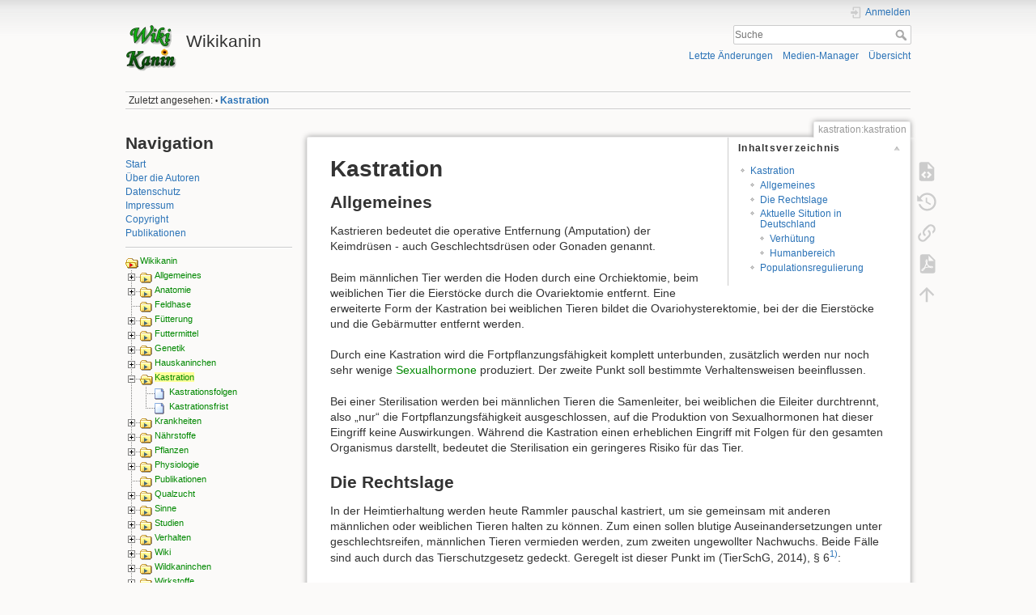

--- FILE ---
content_type: text/html; charset=utf-8
request_url: https://www.wikikanin.de/doku.php?id=kastration:kastration
body_size: 17753
content:
<!DOCTYPE html>
<html lang="de" dir="ltr" class="no-js">
<head>
    <meta charset="utf-8" />
    <title>Kastration [Wikikanin]</title>
    <meta name="generator" content="DokuWiki"/>
<meta name="theme-color" content="#008800"/>
<meta name="robots" content="index,follow"/>
<meta name="keywords" content="kastration,kastration"/>
<link rel="search" type="application/opensearchdescription+xml" href="/lib/exe/opensearch.php" title="Wikikanin"/>
<link rel="start" href="/"/>
<link rel="contents" href="/doku.php?id=kastration:kastration&amp;do=index" title="Übersicht"/>
<link rel="manifest" href="/lib/exe/manifest.php" crossorigin="use-credentials"/>
<link rel="alternate" type="application/rss+xml" title="Letzte Änderungen" href="/feed.php"/>
<link rel="alternate" type="application/rss+xml" title="Aktueller Namensraum" href="/feed.php?mode=list&amp;ns=kastration"/>
<link rel="alternate" type="text/html" title="HTML Klartext" href="/doku.php?do=export_xhtml&amp;id=kastration:kastration"/>
<link rel="alternate" type="text/plain" title="Wiki Markup" href="/doku.php?do=export_raw&amp;id=kastration:kastration"/>
<link rel="canonical" href="https://www.wikikanin.de/doku.php?id=kastration:kastration"/>
<link rel="stylesheet" href="/lib/exe/css.php?t=dokuwiki&amp;tseed=8928cd13e89cd3328b496a03a8dfe044"/>
<script >var NS='kastration';var JSINFO = {"isadmin":0,"isauth":0,"move_renameokay":false,"id":"kastration:kastration","namespace":"kastration","ACT":"show","useHeadingNavigation":1,"useHeadingContent":1};(function(H){H.className=H.className.replace(/\bno-js\b/,'js')})(document.documentElement);</script>
<script src="/lib/exe/jquery.php?tseed=8faf3dc90234d51a499f4f428a0eae43"></script>
<script src="/lib/exe/js.php?t=dokuwiki&amp;tseed=8928cd13e89cd3328b496a03a8dfe044"></script>
    <meta name="viewport" content="width=device-width,initial-scale=1" />
    <link rel="shortcut icon" href="/lib/exe/fetch.php?media=wiki:favicon.ico" />
<link rel="apple-touch-icon" href="/lib/tpl/dokuwiki/images/apple-touch-icon.png" />
    </head>

<body>
    <div id="dokuwiki__site"><div id="dokuwiki__top" class="site dokuwiki mode_show tpl_dokuwiki    showSidebar hasSidebar">

        
<!-- ********** HEADER ********** -->
<header id="dokuwiki__header"><div class="pad group">

    
    <div class="headings group">
        <ul class="a11y skip">
            <li><a href="#dokuwiki__content">zum Inhalt springen</a></li>
        </ul>

        <h1 class="logo"><a href="/doku.php?id=start"  accesskey="h" title="Startseite [h]"><img src="/lib/exe/fetch.php?media=wiki:logo.png" width="128" height="128" alt="" /><span>Wikikanin</span></a></h1>
            </div>

    <div class="tools group">
        <!-- USER TOOLS -->
                    <div id="dokuwiki__usertools">
                <h3 class="a11y">Benutzer-Werkzeuge</h3>
                <ul>
                    <li class="action login"><a href="/doku.php?id=kastration:kastration&amp;do=login&amp;sectok=" title="Anmelden" rel="nofollow"><span>Anmelden</span><svg xmlns="http://www.w3.org/2000/svg" width="24" height="24" viewBox="0 0 24 24"><path d="M10 17.25V14H3v-4h7V6.75L15.25 12 10 17.25M8 2h9a2 2 0 0 1 2 2v16a2 2 0 0 1-2 2H8a2 2 0 0 1-2-2v-4h2v4h9V4H8v4H6V4a2 2 0 0 1 2-2z"/></svg></a></li>                </ul>
            </div>
        
        <!-- SITE TOOLS -->
        <div id="dokuwiki__sitetools">
            <h3 class="a11y">Webseiten-Werkzeuge</h3>
            <form action="/doku.php?id=start" method="get" role="search" class="search doku_form" id="dw__search" accept-charset="utf-8"><input type="hidden" name="do" value="search" /><input type="hidden" name="id" value="kastration:kastration" /><div class="no"><input name="q" type="text" class="edit" title="[F]" accesskey="f" placeholder="Suche" autocomplete="on" id="qsearch__in" value="" /><button value="1" type="submit" title="Suche">Suche</button><div id="qsearch__out" class="ajax_qsearch JSpopup"></div></div></form>            <div class="mobileTools">
                <form action="/doku.php" method="get" accept-charset="utf-8"><div class="no"><input type="hidden" name="id" value="kastration:kastration" /><select name="do" class="edit quickselect" title="Werkzeuge"><option value="">Werkzeuge</option><optgroup label="Seiten-Werkzeuge"><option value="edit">Quelltext anzeigen</option><option value="revisions">Ältere Versionen</option><option value="backlink">Links hierher</option><option value="export_pdf">PDF exportieren</option></optgroup><optgroup label="Webseiten-Werkzeuge"><option value="recent">Letzte Änderungen</option><option value="media">Medien-Manager</option><option value="index">Übersicht</option></optgroup><optgroup label="Benutzer-Werkzeuge"><option value="login">Anmelden</option></optgroup></select><button type="submit">&gt;</button></div></form>            </div>
            <ul>
                <li class="action recent"><a href="/doku.php?id=kastration:kastration&amp;do=recent" title="Letzte Änderungen [r]" rel="nofollow" accesskey="r">Letzte Änderungen</a></li><li class="action media"><a href="/doku.php?id=kastration:kastration&amp;do=media&amp;ns=kastration" title="Medien-Manager" rel="nofollow">Medien-Manager</a></li><li class="action index"><a href="/doku.php?id=kastration:kastration&amp;do=index" title="Übersicht [x]" rel="nofollow" accesskey="x">Übersicht</a></li>            </ul>
        </div>

    </div>

    <!-- BREADCRUMBS -->
            <div class="breadcrumbs">
                                        <div class="trace"><span class="bchead">Zuletzt angesehen:</span> <span class="bcsep">•</span> <span class="curid"><bdi><a href="/doku.php?id=kastration:kastration"  class="breadcrumbs" title="kastration:kastration">Kastration</a></bdi></span></div>
                    </div>
    
    <hr class="a11y" />
</div></header><!-- /header -->

        <div class="wrapper group">

                            <!-- ********** ASIDE ********** -->
                <nav id="dokuwiki__aside" aria-label="Seitenleiste"><div class="pad aside include group">
                    <h3 class="toggle">Seitenleiste</h3>
                    <div class="content"><div class="group">
                                                                        
<h1 class="sectionedit1" id="navigation">Navigation</h1>
<div class="level1">

<p>
<a href="/doku.php?id=start" class="wikilink1" title="start" data-wiki-id="start">Start</a><br/>

<a href="/doku.php?id=wiki:autor" class="wikilink1" title="wiki:autor" data-wiki-id="wiki:autor">Über die Autoren</a><br/>

<a href="/doku.php?id=wiki:datenschutz" class="wikilink1" title="wiki:datenschutz" data-wiki-id="wiki:datenschutz">Datenschutz</a><br/>

<a href="/doku.php?id=wiki:impressum" class="wikilink1" title="wiki:impressum" data-wiki-id="wiki:impressum">Impressum</a><br/>

<a href="/doku.php?id=wiki:copyright" class="wikilink1" title="wiki:copyright" data-wiki-id="wiki:copyright">Copyright</a><br/>

<a href="/doku.php?id=wiki:publikationen" class="wikilink1" title="wiki:publikationen" data-wiki-id="wiki:publikationen">Publikationen</a><br/>

</p>
<hr />

<div><div id="nojs_indexmenu_1347299389683f5d35aad57" data-jsajax="" class="indexmenu_nojs">

<ul class="idx">
<li class="closed"><div class="li"><a href="/doku.php?id=allgemeines:allgemeines" class="indexmenu_idx_head">Allgemeines</a></div></li>
<li class="closed"><div class="li"><a href="/doku.php?id=anatomie:anatomie" class="indexmenu_idx_head">Anatomie</a></div></li>
<li class="closed"><div class="li"><a href="/doku.php?id=feldhase:feldhase" class="indexmenu_idx_head">Feldhase</a></div></li>
<li class="closed"><div class="li"><a href="/doku.php?id=fuetterung:fuetterung" class="indexmenu_idx_head">Fütterung</a></div></li>
<li class="closed"><div class="li"><a href="/doku.php?id=futtermittel:futtermittel" class="indexmenu_idx_head">Futtermittel</a></div></li>
<li class="closed"><div class="li"><a href="/doku.php?id=genetik" class="indexmenu_idx_head">Genetik</a></div></li>
<li class="closed"><div class="li"><a href="/doku.php?id=hauskaninchen" class="indexmenu_idx_head">Hauskaninchen</a></div></li>
<li class="closed"><div class="li"><a href="/doku.php?id=kastration:kastration" class="indexmenu_idx_head">Kastration</a></div></li>
<li class="closed"><div class="li"><a href="/doku.php?id=krankheiten:krankheiten" class="indexmenu_idx_head">Krankheiten</a></div></li>
<li class="closed"><div class="li"><a href="/doku.php?id=naehrstoffe:naehrstoffe" class="indexmenu_idx_head">Nährstoffe</a></div></li>
<li class="closed"><div class="li"><a href="/doku.php?id=pflanzen:pflanzen" class="indexmenu_idx_head">Pflanzen</a></div></li>
<li class="closed"><div class="li"><a href="/doku.php?id=physiologie:physiologie" class="indexmenu_idx_head">Physiologie</a></div></li>
<li class="closed"><div class="li"><a href="/doku.php?id=publikationen:publikationen" class="indexmenu_idx_head">Publikationen</a></div></li>
<li class="closed"><div class="li"><a href="/doku.php?id=qualzucht:qualzucht" class="indexmenu_idx_head">Qualzucht</a></div></li>
<li class="closed"><div class="li"><a href="/doku.php?id=sinne:sinne" class="indexmenu_idx_head">Sinne</a></div></li>
<li class="closed"><div class="li"><a href="/doku.php?id=studien:studien" class="indexmenu_idx_head">Studien</a></div></li>
<li class="closed"><div class="li"><a href="/doku.php?id=verhalten:verhalten" class="indexmenu_idx_head">Verhalten</a></div></li>
<li class="closed"><div class="li"><a href="/doku.php?id=wiki:wiki" class="indexmenu_idx_head">Wiki</a></div></li>
<li class="closed"><div class="li"><a href="/doku.php?id=wildkaninchen:wildkaninchen" class="indexmenu_idx_head">Wildkaninchen</a></div></li>
<li class="closed"><div class="li"><a href="/doku.php?id=wirkstoffe:wirkstoffe" class="indexmenu_idx_head">Wirkstoffe</a></div></li>
<li class="level1" ><div class="li"><a href="/doku.php?id=brachyzephalie" class="wikilink1" title="brachyzephalie" data-wiki-id="brachyzephalie">Brachyzephalie</a></div></li>
<li class="level1" ><div class="li"><a href="/doku.php?id=domestikation" class="wikilink1" title="domestikation" data-wiki-id="domestikation">Domestikation</a></div></li>
<li class="level1" ><div class="li"><a href="/doku.php?id=epiphora" class="wikilink1" title="epiphora" data-wiki-id="epiphora">Epiphora</a></div></li>
<li class="level1" ><div class="li"><a href="/doku.php?id=evidenz" class="wikilink1" title="evidenz" data-wiki-id="evidenz">Evidenz</a></div></li>
<li class="level1" ><div class="li"><a href="/doku.php?id=evidenzbasierte_medizin" class="wikilink1" title="evidenzbasierte_medizin" data-wiki-id="evidenzbasierte_medizin">Evidenzbasierte Medizin</a></div></li>
<li class="level1" ><div class="li"><a href="/doku.php?id=evidenzbasierte_veterinaermedizin" class="wikilink1" title="evidenzbasierte_veterinaermedizin" data-wiki-id="evidenzbasierte_veterinaermedizin">Evidenzbasierte Veterinärmedizin</a></div></li>
<li class="level1" ><div class="li"><a href="/doku.php?id=hormone" class="wikilink1" title="hormone" data-wiki-id="hormone">Hormone</a></div></li>
<li class="level1" ><div class="li"><a href="/doku.php?id=hypothese" class="wikilink1" title="hypothese" data-wiki-id="hypothese">Hypothese</a></div></li>
<li class="level1" ><div class="li"><a href="/doku.php?id=immunsystem" class="wikilink1" title="immunsystem" data-wiki-id="immunsystem">Immunsystem</a></div></li>
<li class="level1" ><div class="li"><a href="/doku.php?id=inzidenz" class="wikilink1" title="inzidenz" data-wiki-id="inzidenz">Inzidenz</a></div></li>
<li class="level1" ><div class="li"><a href="/doku.php?id=kannibalismus" class="wikilink1" title="kannibalismus" data-wiki-id="kannibalismus">Kannibalismus</a></div></li>
<li class="level1" ><div class="li"><a href="/doku.php?id=krankheitssymptome" class="wikilink1" title="krankheitssymptome" data-wiki-id="krankheitssymptome">Krankheitssymptome</a></div></li>
<li class="level1" ><div class="li"><a href="/doku.php?id=mineralstoffe" class="wikilink1" title="mineralstoffe" data-wiki-id="mineralstoffe">Mineralstoffe</a></div></li>
<li class="level1" ><div class="li"><a href="/doku.php?id=playground" class="wikilink1" title="playground" data-wiki-id="playground">Playground</a></div></li>
<li class="level1" ><div class="li"><a href="/doku.php?id=praevalenz" class="wikilink1" title="praevalenz" data-wiki-id="praevalenz">Prävalenz</a></div></li>
<li class="level1" ><div class="li"><a href="/doku.php?id=serotonin" class="wikilink1" title="serotonin" data-wiki-id="serotonin">Serotonin</a></div></li>
<li class="level1" ><div class="li"><a href="/doku.php?id=temperatur" class="wikilink1" title="temperatur" data-wiki-id="temperatur">Temperatur</a></div></li>
<li class="level1" ><div class="li"><a href="/doku.php?id=zahlen" class="wikilink1" title="zahlen" data-wiki-id="zahlen">Zahlen &amp; Fakten</a></div></li>
</ul>
</div></div>
<script type='text/javascript' charset='utf-8'>
<!--//--><![CDATA[//><!--
var indexmenu_1347299389683f5d35aad57 = new dTree('indexmenu_1347299389683f5d35aad57','default');
indexmenu_1347299389683f5d35aad57.config.urlbase='/doku.php?id=';
indexmenu_1347299389683f5d35aad57.config.sepchar=':';
indexmenu_1347299389683f5d35aad57.config.useCookies=false;
indexmenu_1347299389683f5d35aad57.add('',0,-1,"Wikikanin",'start');
indexmenu_1347299389683f5d35aad57.add('allgemeines',1,0,"Allgemeines",'allgemeines:allgemeines',1,0);
indexmenu_1347299389683f5d35aad57.add('allgemeines:ad_libitum',2,1,"ad libitum",0,0,0);
indexmenu_1347299389683f5d35aad57.add('allgemeines:angst',3,1,"Angst",0,0,0);
indexmenu_1347299389683f5d35aad57.add('allgemeines:bakterien',4,1,"Bakterien",0,0,0);
indexmenu_1347299389683f5d35aad57.add('allgemeines:essentiell',5,1,"Essentiell",0,0,0);
indexmenu_1347299389683f5d35aad57.add('allgemeines:gift',6,1,"Gift",0,0,0);
indexmenu_1347299389683f5d35aad57.add('allgemeines:haerte',7,1,"H\u00e4rte",0,0,0);
indexmenu_1347299389683f5d35aad57.add('allgemeines:konsistenz',8,1,"Konsistenz",0,0,0);
indexmenu_1347299389683f5d35aad57.add('allgemeines:metabolismus',9,1,"Metabolismus",0,0,0);
indexmenu_1347299389683f5d35aad57.add('allgemeines:parasiten',10,1,"Parasiten",0,0,0);
indexmenu_1347299389683f5d35aad57.add('allgemeines:ph-wert',11,1,"pH-Wert",0,0,0);
indexmenu_1347299389683f5d35aad57.add('allgemeines:silikate',12,1,"Silikate",0,0,0);
indexmenu_1347299389683f5d35aad57.add('allgemeines:stress',13,1,"Stress",0,0,0);
indexmenu_1347299389683f5d35aad57.add('allgemeines:toxizitaet',14,1,"Toxizit\u00e4t",0,0,0);
indexmenu_1347299389683f5d35aad57.add('allgemeines:uv-strahlen',15,1,"UV-Strahlen",0,0,0);
indexmenu_1347299389683f5d35aad57.add('allgemeines:viren',16,1,"Viren",0,0,0);
indexmenu_1347299389683f5d35aad57.add('allgemeines:wiese',17,1,"Wiese",0,0,0);
indexmenu_1347299389683f5d35aad57.add('anatomie',18,0,"Anatomie",'anatomie:anatomie',1,0);
indexmenu_1347299389683f5d35aad57.add('anatomie:darm',19,18,"Darm",0,0,0);
indexmenu_1347299389683f5d35aad57.add('anatomie:fehlbildungen',20,18,"Fehlbildungen",0,0,0);
indexmenu_1347299389683f5d35aad57.add('anatomie:fell',21,18,"Fell",0,0,0);
indexmenu_1347299389683f5d35aad57.add('anatomie:gebiss',22,18,"Gebiss",0,0,0);
indexmenu_1347299389683f5d35aad57.add('anatomie:gewicht',23,18,"Gewicht",0,0,0);
indexmenu_1347299389683f5d35aad57.add('anatomie:groesse',24,18,"Gr\u00f6\u00dfe",0,0,0);
indexmenu_1347299389683f5d35aad57.add('anatomie:magen',25,18,"Magen",0,0,0);
indexmenu_1347299389683f5d35aad57.add('anatomie:ohren',26,18,"Ohren",0,0,0);
indexmenu_1347299389683f5d35aad57.add('anatomie:schaedel',27,18,"Sch\u00e4del",0,0,0);
indexmenu_1347299389683f5d35aad57.add('anatomie:skelett',28,18,"Skelett",0,0,0);
indexmenu_1347299389683f5d35aad57.add('anatomie:zaehne',29,18,"Z\u00e4hne",0,0,0);
indexmenu_1347299389683f5d35aad57.add('feldhase',30,0,"Feldhase",'feldhase:feldhase',1,0);
indexmenu_1347299389683f5d35aad57.add('fuetterung',31,0,"F\u00fctterung",'fuetterung:fuetterung',1,0);
indexmenu_1347299389683f5d35aad57.add('fuetterung:geschichte',32,31,"Historie",0,0,0);
indexmenu_1347299389683f5d35aad57.add('fuetterung:mengen',33,31,"Mengen",0,0,0);
indexmenu_1347299389683f5d35aad57.add('futtermittel',34,0,"Futtermittel",'futtermittel:futtermittel',1,0);
indexmenu_1347299389683f5d35aad57.add('futtermittel:futtermittelanalyse',35,34,"Futtermittelanalyse",0,0,0);
indexmenu_1347299389683f5d35aad57.add('futtermittel:gemuese',36,34,"Gem\u00fcse",0,0,0);
indexmenu_1347299389683f5d35aad57.add('futtermittel:heu',37,34,"Heu",0,0,0);
indexmenu_1347299389683f5d35aad57.add('futtermittel:obst',38,34,"Obst",0,0,0);
indexmenu_1347299389683f5d35aad57.add('futtermittel:struktur',39,34,"Struktur",0,0,0);
indexmenu_1347299389683f5d35aad57.add('futtermittel:trockenfutter',40,34,"Trockenfutter",0,0,0);
indexmenu_1347299389683f5d35aad57.add('futtermittel:wiese',41,34,"Wiese",0,0,0);
indexmenu_1347299389683f5d35aad57.add('genetik',42,0,"Genetik",'genetik',1,0);
indexmenu_1347299389683f5d35aad57.add('genetik:defektgene',43,42,"Defektgene",0,0,0);
indexmenu_1347299389683f5d35aad57.add('genetik:epigenetik',44,42,"Epigenetik",0,0,0);
indexmenu_1347299389683f5d35aad57.add('genetik:gelbes_fett_bco2',45,42,"Gelbes Fett",0,0,0);
indexmenu_1347299389683f5d35aad57.add('genetik:glossar',46,42,"Genetik - Glossar",0,0,0);
indexmenu_1347299389683f5d35aad57.add('genetik:haarfarbe_asip',47,42,"Haarfarbe - ASIP (Agouti)",0,0,0);
indexmenu_1347299389683f5d35aad57.add('genetik:haarfarbe_gelbverstaerker',48,42,"Haarfarbe - Gelbverst\u00e4rker",0,0,0);
indexmenu_1347299389683f5d35aad57.add('genetik:haarfarbe_kit',49,42,"Haarfarbe - KIT (English\/ Dominant White Spotting)",0,0,0);
indexmenu_1347299389683f5d35aad57.add('genetik:haarfarbe_mc1r',50,42,"Haarfarbe - MC1R (Extension)",0,0,0);
indexmenu_1347299389683f5d35aad57.add('genetik:haarfarbe_mlph',51,42,"Haarfarbe - MLPH (Dilute)",0,0,0);
indexmenu_1347299389683f5d35aad57.add('genetik:haarfarbe_nomenklatur',52,42,"Haarfarbe - Nomenklatur",0,0,0);
indexmenu_1347299389683f5d35aad57.add('genetik:haarfarbe_plattenscheckung',53,42,"Haarfarbe - Platten-\/ Holl\u00e4nderscheckung (Dutch)",0,0,0);
indexmenu_1347299389683f5d35aad57.add('genetik:haarfarbe_silberung',54,42,"Haarfarbe - Silberung",0,0,0);
indexmenu_1347299389683f5d35aad57.add('genetik:haarfarbe_tyr',55,42,"Haarfarbe - TYR (Color\/ Albino)",0,0,0);
indexmenu_1347299389683f5d35aad57.add('genetik:haarfarbe_tyrp1',56,42,"Haarfarbe - TYRP1 (Brown)",0,0,0);
indexmenu_1347299389683f5d35aad57.add('genetik:haarfarbe_vienna_white',57,42,"Haarfarbe - Vienna White",0,0,0);
indexmenu_1347299389683f5d35aad57.add('genetik:haarfarbe_weites_band',58,42,"Haarfarbe - Weites Band",0,0,0);
indexmenu_1347299389683f5d35aad57.add('genetik:haarlosigkeit',59,42,"Haarlosigkeit",0,0,0);
indexmenu_1347299389683f5d35aad57.add('genetik:haarstruktur_satin',60,42,"Haarstruktur - Satin",0,0,0);
indexmenu_1347299389683f5d35aad57.add('genetik:haengende_ohren',61,42,"H\u00e4ngende Ohren (Widderkaninchen)",0,0,0);
indexmenu_1347299389683f5d35aad57.add('genetik:koerpergroesse_allgemein',62,42,"K\u00f6rpergr\u00f6\u00dfe (allgemein)",0,0,0);
indexmenu_1347299389683f5d35aad57.add('genetik:kurzhaar_liph',63,42,"Kurzhaar - LIPH (&quot;Franz\u00f6sisch Rex&quot;)",0,0,0);
indexmenu_1347299389683f5d35aad57.add('genetik:langhaar_fgf5',64,42,"Langhaar - FGF5",0,0,0);
indexmenu_1347299389683f5d35aad57.add('genetik:populationsgenetik',65,42,"Populationsgenetik",0,0,0);
indexmenu_1347299389683f5d35aad57.add('genetik:populationsmanagement',66,42,"Populationsmanagement",0,0,0);
indexmenu_1347299389683f5d35aad57.add('genetik:signaturen_domestikation',67,42,"Signaturen der Domestikation",0,0,0);
indexmenu_1347299389683f5d35aad57.add('genetik:zitzenzahl',68,42,"Zitzenzahl",0,0,0);
indexmenu_1347299389683f5d35aad57.add('genetik:zwergwuchs_hmga2',69,42,"Zwergwuchs - HMGA2",0,0,0);
indexmenu_1347299389683f5d35aad57.add('hauskaninchen',70,0,"Hauskaninchen",'hauskaninchen',1,0);
indexmenu_1347299389683f5d35aad57.add('hauskaninchen:kaninchenrassen',71,70,"Kaninchenrassen",0,0,0);
indexmenu_1347299389683f5d35aad57.add('kastration',72,0,"Kastration",'kastration:kastration',1,0);
indexmenu_1347299389683f5d35aad57.add('kastration:kastrationsfolgen',73,72,"Kastrationsfolgen",0,0,0);
indexmenu_1347299389683f5d35aad57.add('kastration:kastrationsfrist',74,72,"Kastrationsfrist",0,0,0);
indexmenu_1347299389683f5d35aad57.add('krankheiten',75,0,"Krankheiten",'krankheiten:krankheiten',1,0);
indexmenu_1347299389683f5d35aad57.add('krankheiten:abszesse',76,75,"Abszesse",0,0,0);
indexmenu_1347299389683f5d35aad57.add('krankheiten:encephalitozoonose',77,75,"Encephalitozoonose",0,0,0);
indexmenu_1347299389683f5d35aad57.add('krankheiten:enteropathie',78,75,"Enteropathie",0,0,0);
indexmenu_1347299389683f5d35aad57.add('krankheiten:harnsteine',79,75,"Harnsteine",0,0,0);
indexmenu_1347299389683f5d35aad57.add('krankheiten:kokzidiose',80,75,"Kokzidiose",0,0,0);
indexmenu_1347299389683f5d35aad57.add('krankheiten:megacolon-syndrom',81,75,"Megakolon-Syndrom",0,0,0);
indexmenu_1347299389683f5d35aad57.add('krankheiten:ohrerkrankungen',82,75,"Ohrerkrankungen",0,0,0);
indexmenu_1347299389683f5d35aad57.add('krankheiten:pododermatitis',83,75,"Pododermatitis",0,0,0);
indexmenu_1347299389683f5d35aad57.add('krankheiten:schnupfen',84,75,"Schnupfen",0,0,0);
indexmenu_1347299389683f5d35aad57.add('krankheiten:zahnfehler',85,75,"Zahnfehler",0,0,0);
indexmenu_1347299389683f5d35aad57.add('naehrstoffe',86,0,"N\u00e4hrstoffe",'naehrstoffe:naehrstoffe',1,0);
indexmenu_1347299389683f5d35aad57.add('naehrstoffe:kohlenhydrate',87,86,"Kohlenhydrate",'naehrstoffe:kohlenhydrate',1,0);
indexmenu_1347299389683f5d35aad57.add('naehrstoffe:kohlenhydrate:cellulose',88,87,"Cellulose",0,0,0);
indexmenu_1347299389683f5d35aad57.add('naehrstoffe:kohlenhydrate:hemicellulose',89,87,"Hemicellulose",0,0,0);
indexmenu_1347299389683f5d35aad57.add('naehrstoffe:kohlenhydrate:pektin',90,87,"Pektin",0,0,0);
indexmenu_1347299389683f5d35aad57.add('naehrstoffe:kohlenhydrate:staerke',91,87,"St\u00e4rke",0,0,0);
indexmenu_1347299389683f5d35aad57.add('naehrstoffe:kohlenhydrate:zucker',92,87,"Zucker",0,0,0);
indexmenu_1347299389683f5d35aad57.add('naehrstoffe:minerale',93,86,"Minerale",'naehrstoffe:minerale',1,0);
indexmenu_1347299389683f5d35aad57.add('naehrstoffe:minerale:calcium',94,93,"Calcium",0,0,0);
indexmenu_1347299389683f5d35aad57.add('naehrstoffe:minerale:magnesium',95,93,"Magnesium",0,0,0);
indexmenu_1347299389683f5d35aad57.add('naehrstoffe:minerale:phosphor',96,93,"Phosphor",0,0,0);
indexmenu_1347299389683f5d35aad57.add('naehrstoffe:minerale:zink',97,93,"Zink",0,0,0);
indexmenu_1347299389683f5d35aad57.add('naehrstoffe:aminosaeuren',98,86,"Aminos\u00e4uren",0,0,0);
indexmenu_1347299389683f5d35aad57.add('naehrstoffe:bedarf',99,86,"Bedarf",0,0,0);
indexmenu_1347299389683f5d35aad57.add('naehrstoffe:fett',100,86,"Fett",0,0,0);
indexmenu_1347299389683f5d35aad57.add('naehrstoffe:fettsaeuren',101,86,"Fetts\u00e4uren",0,0,0);
indexmenu_1347299389683f5d35aad57.add('naehrstoffe:lignin',102,86,"Lignin",0,0,0);
indexmenu_1347299389683f5d35aad57.add('naehrstoffe:protein',103,86,"Protein",0,0,0);
indexmenu_1347299389683f5d35aad57.add('naehrstoffe:rohfaser',104,86,"Rohfaser",0,0,0);
indexmenu_1347299389683f5d35aad57.add('naehrstoffe:rohnaehrstoffe',105,86,"Rohn\u00e4hrstoffe",0,0,0);
indexmenu_1347299389683f5d35aad57.add('naehrstoffe:wasser',106,86,"Wasser",0,0,0);
indexmenu_1347299389683f5d35aad57.add('naehrstoffe:zucker',107,86,"Zucker",0,0,0);
indexmenu_1347299389683f5d35aad57.add('pflanzen',108,0,"Pflanzen",'pflanzen:pflanzen',1,0);
indexmenu_1347299389683f5d35aad57.add('pflanzen:monographie',109,108,"Monographie",'pflanzen:monographie',1,0);
indexmenu_1347299389683f5d35aad57.add('pflanzen:monographie:acker-schoeterich',110,109,"Acker-Sch\u00f6terich",0,0,0);
indexmenu_1347299389683f5d35aad57.add('pflanzen:monographie:baerenklau',111,109,"B\u00e4renklau",0,0,0);
indexmenu_1347299389683f5d35aad57.add('pflanzen:monographie:echinacea',112,109,"Purpur-Sonnenhut",0,0,0);
indexmenu_1347299389683f5d35aad57.add('pflanzen:monographie:getreide',113,109,"Getreide",0,0,0);
indexmenu_1347299389683f5d35aad57.add('pflanzen:monographie:luzerne',114,109,"Luzerne",0,0,0);
indexmenu_1347299389683f5d35aad57.add('pflanzen:monographie:robinie',115,109,"Robinie",0,0,0);
indexmenu_1347299389683f5d35aad57.add('pflanzen:monographie:topinambur',116,109,"Topinambur",0,0,0);
indexmenu_1347299389683f5d35aad57.add('pflanzen:giftpflanzen',117,108,"Giftpflanzen",0,0,0);
indexmenu_1347299389683f5d35aad57.add('pflanzen:pflanzenbilder',118,108,"Pflanzenbilder",0,0,0);
indexmenu_1347299389683f5d35aad57.add('pflanzen:pflanzennamen',119,108,"Pflanzennamen",0,0,0);
indexmenu_1347299389683f5d35aad57.add('physiologie',120,0,"Physiologie",'physiologie:physiologie',1,0);
indexmenu_1347299389683f5d35aad57.add('physiologie:alter',121,120,"Alter",0,0,0);
indexmenu_1347299389683f5d35aad57.add('physiologie:caecotrophie',122,120,"Caecotrophie",0,0,0);
indexmenu_1347299389683f5d35aad57.add('physiologie:darmflora',123,120,"Darmflora",0,0,0);
indexmenu_1347299389683f5d35aad57.add('physiologie:fellhaarfarbe',124,120,"Fellhaarfarbe",0,0,0);
indexmenu_1347299389683f5d35aad57.add('physiologie:fortpflanzung',125,120,"Fortpflanzung",0,0,0);
indexmenu_1347299389683f5d35aad57.add('physiologie:kauprozess',126,120,"Kauprozess",0,0,0);
indexmenu_1347299389683f5d35aad57.add('physiologie:melanozyten',127,120,"Melanozyten",0,0,0);
indexmenu_1347299389683f5d35aad57.add('physiologie:ohrmikrobiom',128,120,"Ohrmikrobiom",0,0,0);
indexmenu_1347299389683f5d35aad57.add('physiologie:resorption',129,120,"Resorption",0,0,0);
indexmenu_1347299389683f5d35aad57.add('physiologie:scheintraechtigkeit',130,120,"Scheintr\u00e4chtigkeit",0,0,0);
indexmenu_1347299389683f5d35aad57.add('physiologie:verdauung',131,120,"Verdauung",0,0,0);
indexmenu_1347299389683f5d35aad57.add('physiologie:wachstum',132,120,"Wachstum",0,0,0);
indexmenu_1347299389683f5d35aad57.add('publikationen',133,0,"Publikationen",'publikationen:publikationen',1,0);
indexmenu_1347299389683f5d35aad57.add('qualzucht',134,0,"Qualzucht",'qualzucht:qualzucht',1,0);
indexmenu_1347299389683f5d35aad57.add('qualzucht:belastungskategorie',135,134,"Belastungskategorien",0,0,0);
indexmenu_1347299389683f5d35aad57.add('qualzucht:qualzuchthypothesen',136,134,"Qualzuchthypothesen",0,0,0);
indexmenu_1347299389683f5d35aad57.add('qualzucht:qualzuchtkampagne',137,134,"Qualzuchtkampagne",0,0,0);
indexmenu_1347299389683f5d35aad57.add('qualzucht:qualzuchtmerkmale',138,134,"Qualzuchtmerkmale",0,0,0);
indexmenu_1347299389683f5d35aad57.add('sinne',139,0,"Sinne",'sinne:sinne',1,0);
indexmenu_1347299389683f5d35aad57.add('sinne:sehen',140,139,"Sehen",0,0,0);
indexmenu_1347299389683f5d35aad57.add('studien',141,0,"Studien",'studien:studien',1,0);
indexmenu_1347299389683f5d35aad57.add('studien:jackson',142,141,"Jackson Laboratory (JAX)",0,0,0);
indexmenu_1347299389683f5d35aad57.add('verhalten',143,0,"Verhalten",'verhalten:verhalten',1,0);
indexmenu_1347299389683f5d35aad57.add('verhalten:vergesellschaftung',144,143,"Vergesellschaftung",0,0,0);
indexmenu_1347299389683f5d35aad57.add('wiki',145,0,"Wiki",'wiki:wiki',1,0);
indexmenu_1347299389683f5d35aad57.add('wiki:autor',146,145,"\u00dcber die Autoren",0,0,0);
indexmenu_1347299389683f5d35aad57.add('wiki:copyright',147,145,"Copyright",0,0,0);
indexmenu_1347299389683f5d35aad57.add('wiki:datenschutz',148,145,"Datenschutz",0,0,0);
indexmenu_1347299389683f5d35aad57.add('wiki:dokuwiki',149,145,"DokuWiki",0,0,0);
indexmenu_1347299389683f5d35aad57.add('wiki:hilfe',150,145,"Hilfe",0,0,0);
indexmenu_1347299389683f5d35aad57.add('wiki:impressum',151,145,"Impressum",0,0,0);
indexmenu_1347299389683f5d35aad57.add('wiki:publikationen',152,145,"Publikationen",0,0,0);
indexmenu_1347299389683f5d35aad57.add('wiki:welcome',153,145,"Welcome to your new DokuWiki",0,0,0);
indexmenu_1347299389683f5d35aad57.add('wildkaninchen',154,0,"Wildkaninchen",'wildkaninchen:wildkaninchen',1,0);
indexmenu_1347299389683f5d35aad57.add('wildkaninchen:australien',155,154,"Australien",0,0,0);
indexmenu_1347299389683f5d35aad57.add('wildkaninchen:geschichte',156,154,"Geschichte",0,0,0);
indexmenu_1347299389683f5d35aad57.add('wildkaninchen:kerguelen',157,154,"Kerguelen",0,0,0);
indexmenu_1347299389683f5d35aad57.add('wildkaninchen:lebensweise',158,154,"Lebensweise",0,0,0);
indexmenu_1347299389683f5d35aad57.add('wildkaninchen:nahrung',159,154,"Nahrung",0,0,0);
indexmenu_1347299389683f5d35aad57.add('wildkaninchen:revier',160,154,"Revier",0,0,0);
indexmenu_1347299389683f5d35aad57.add('wildkaninchen:verhalten',161,154,"Verhalten",0,0,0);
indexmenu_1347299389683f5d35aad57.add('wirkstoffe',162,0,"Wirkstoffe",'wirkstoffe:wirkstoffe',1,0);
indexmenu_1347299389683f5d35aad57.add('wirkstoffe:antioxidantien',163,162,"Antioxidantien",'wirkstoffe:antioxidantien:antioxidantien',1,0);
indexmenu_1347299389683f5d35aad57.add('wirkstoffe:enzyme',164,162,"Enzyme",'wirkstoffe:enzyme:enzyme',1,0);
indexmenu_1347299389683f5d35aad57.add('wirkstoffe:hormone',165,162,"Hormone",'wirkstoffe:hormone:hormone',1,0);
indexmenu_1347299389683f5d35aad57.add('wirkstoffe:hormone:adrenalin',166,165,"Adrenalin",0,0,0);
indexmenu_1347299389683f5d35aad57.add('wirkstoffe:hormone:calcitonin',167,165,"Calcitonin",0,0,0);
indexmenu_1347299389683f5d35aad57.add('wirkstoffe:hormone:calcitriol',168,165,"Calcitriol",0,0,0);
indexmenu_1347299389683f5d35aad57.add('wirkstoffe:hormone:fibroblasten-wachstumsfaktoren',169,165,"Fibroblasten-Wachstumsfaktoren",0,0,0);
indexmenu_1347299389683f5d35aad57.add('wirkstoffe:hormone:oestrogene',170,165,"\u00d6strogene",0,0,0);
indexmenu_1347299389683f5d35aad57.add('wirkstoffe:hormone:parathormon',171,165,"Parathormon",0,0,0);
indexmenu_1347299389683f5d35aad57.add('wirkstoffe:hormone:progesteron',172,165,"Progesteron",0,0,0);
indexmenu_1347299389683f5d35aad57.add('wirkstoffe:katalysator',173,162,"Katalysator",'wirkstoffe:katalysator:katalysator',1,0);
indexmenu_1347299389683f5d35aad57.add('wirkstoffe:pheromone',174,162,"Pheromone",'wirkstoffe:pheromone:pheromone',1,0);
indexmenu_1347299389683f5d35aad57.add('wirkstoffe:spurenelemente',175,162,"Spurenelemente",'wirkstoffe:spurenelemente:spurenelemente',1,0);
indexmenu_1347299389683f5d35aad57.add('wirkstoffe:spurenelemente:selen',176,175,"Selen",0,0,0);
indexmenu_1347299389683f5d35aad57.add('wirkstoffe:vitamine',177,162,"Vitamine",'wirkstoffe:vitamine:vitamine',1,0);
indexmenu_1347299389683f5d35aad57.add('wirkstoffe:vitamine:vitamin_a',178,177,"Vitamin A",0,0,0);
indexmenu_1347299389683f5d35aad57.add('wirkstoffe:vitamine:vitamin_b',179,177,"Vitamin B",0,0,0);
indexmenu_1347299389683f5d35aad57.add('wirkstoffe:vitamine:vitamin_c',180,177,"Vitamin C",0,0,0);
indexmenu_1347299389683f5d35aad57.add('wirkstoffe:vitamine:vitamin_d',181,177,"Vitamin D",0,0,0);
indexmenu_1347299389683f5d35aad57.add('wirkstoffe:vitamine:vitamin_e',182,177,"Vitamin E",0,0,0);
indexmenu_1347299389683f5d35aad57.add('wirkstoffe:vitamine:vitamin_k',183,177,"Vitamin K",0,0,0);
indexmenu_1347299389683f5d35aad57.add('brachyzephalie',184,0,"Brachyzephalie",0,0,0);
indexmenu_1347299389683f5d35aad57.add('domestikation',185,0,"Domestikation",0,0,0);
indexmenu_1347299389683f5d35aad57.add('epiphora',186,0,"Epiphora",0,0,0);
indexmenu_1347299389683f5d35aad57.add('evidenz',187,0,"Evidenz",0,0,0);
indexmenu_1347299389683f5d35aad57.add('evidenzbasierte_medizin',188,0,"Evidenzbasierte Medizin",0,0,0);
indexmenu_1347299389683f5d35aad57.add('evidenzbasierte_veterinaermedizin',189,0,"Evidenzbasierte Veterin\u00e4rmedizin",0,0,0);
indexmenu_1347299389683f5d35aad57.add('hormone',190,0,"Hormone",0,0,0);
indexmenu_1347299389683f5d35aad57.add('hypothese',191,0,"Hypothese",0,0,0);
indexmenu_1347299389683f5d35aad57.add('immunsystem',192,0,"Immunsystem",0,0,0);
indexmenu_1347299389683f5d35aad57.add('inzidenz',193,0,"Inzidenz",0,0,0);
indexmenu_1347299389683f5d35aad57.add('kannibalismus',194,0,"Kannibalismus",0,0,0);
indexmenu_1347299389683f5d35aad57.add('krankheitssymptome',195,0,"Krankheitssymptome",0,0,0);
indexmenu_1347299389683f5d35aad57.add('mineralstoffe',196,0,"Mineralstoffe",0,0,0);
indexmenu_1347299389683f5d35aad57.add('playground',197,0,"Playground",0,0,0);
indexmenu_1347299389683f5d35aad57.add('praevalenz',198,0,"Pr\u00e4valenz",0,0,0);
indexmenu_1347299389683f5d35aad57.add('serotonin',199,0,"Serotonin",0,0,0);
indexmenu_1347299389683f5d35aad57.add('temperatur',200,0,"Temperatur",0,0,0);
indexmenu_1347299389683f5d35aad57.add('zahlen',201,0,"Zahlen &amp; Fakten",0,0,0);
document.write(indexmenu_1347299389683f5d35aad57);
jQuery(function(){indexmenu_1347299389683f5d35aad57.init(0,1,"",1,0);});
//--><!]]>
</script>

</div>
                                            </div></div>
                </div></nav><!-- /aside -->
            
            <!-- ********** CONTENT ********** -->
            <main id="dokuwiki__content"><div class="pad group">
                
                <div class="pageId"><span>kastration:kastration</span></div>

                <div class="page group">
                                                            <!-- wikipage start -->
                    <!-- TOC START -->
<div id="dw__toc" class="dw__toc">
<h3 class="toggle">Inhaltsverzeichnis</h3>
<div>

<ul class="toc">
<li class="level1"><div class="li"><a href="#kastration">Kastration</a></div>
<ul class="toc">
<li class="level2"><div class="li"><a href="#allgemeines">Allgemeines</a></div></li>
<li class="level2"><div class="li"><a href="#die_rechtslage">Die Rechtslage</a></div></li>
<li class="level2"><div class="li"><a href="#aktuelle_sitution_in_deutschland">Aktuelle Sitution in Deutschland</a></div>
<ul class="toc">
<li class="level3"><div class="li"><a href="#verhuetung">Verhütung</a></div></li>
<li class="level3"><div class="li"><a href="#humanbereich">Humanbereich</a></div></li>
</ul>
</li>
<li class="level2"><div class="li"><a href="#populationsregulierung">Populationsregulierung</a></div></li>
</ul></li>
</ul>
</div>
</div>
<!-- TOC END -->

<h1 class="sectionedit1" id="kastration">Kastration</h1>
<div class="level1">

</div>

<h2 class="sectionedit2" id="allgemeines">Allgemeines</h2>
<div class="level2">

<p>
Kastrieren bedeutet die operative Entfernung (Amputation) der Keimdrüsen - auch Geschlechtsdrüsen oder Gonaden  genannt.<br/>

</p>

<p>
Beim männlichen Tier werden die Hoden durch eine Orchiektomie, beim weiblichen Tier die Eierstöcke durch die Ovariektomie entfernt. Eine erweiterte Form der Kastration bei weiblichen Tieren bildet  die Ovariohysterektomie, bei der die Eierstöcke und die Gebärmutter entfernt werden.<br/>

</p>

<p>
Durch eine Kastration wird die Fortpflanzungsfähigkeit komplett unterbunden, zusätzlich werden nur noch sehr wenige  <a href="/doku.php?id=wirkstoffe:hormone:hormone" class="wikilink1" title="wirkstoffe:hormone:hormone" data-wiki-id="wirkstoffe:hormone:hormone">Sexualhormone</a> produziert. Der zweite Punkt soll bestimmte Verhaltensweisen beeinflussen.<br/>

</p>

<p>
Bei einer Sterilisation werden bei männlichen Tieren die Samenleiter, bei weiblichen die Eileiter durchtrennt, also „nur“ die Fortpflanzungsfähigkeit ausgeschlossen, auf die Produktion von Sexualhormonen hat dieser Eingriff keine Auswirkungen. Während die Kastration einen erheblichen Eingriff mit Folgen für den gesamten Organismus darstellt, bedeutet die Sterilisation ein geringeres Risiko für das Tier.<br/>

</p>

</div>

<h2 class="sectionedit3" id="die_rechtslage">Die Rechtslage</h2>
<div class="level2">

<p>
In der Heimtierhaltung werden heute Rammler pauschal kastriert, um sie gemeinsam mit anderen  männlichen oder weiblichen Tieren halten zu können. Zum einen sollen blutige Auseinandersetzungen unter geschlechtsreifen, männlichen Tieren vermieden werden, zum zweiten ungewollter Nachwuchs. Beide Fälle  sind auch durch das Tierschutzgesetz gedeckt. Geregelt ist dieser Punkt im (TierSchG, 2014), § 6<sup><a href="#fn__1" id="fnt__1" class="fn_top">1)</a></sup>:<br/>

</p>

<p>
„<em>(1) Verboten ist das vollständige oder teilweise Amputieren von Körperteilen oder das vollständige oder teilweise Entnehmen oder Zerstören von Organen oder Geweben eines Wirbeltieres. Das Verbot gilt nicht, wenn<br/>



1. der Eingriff im Einzelfall<br/>

a) nach tierärztlicher Indikation geboten ist oder<br/>

b) bei jagdlich zu führenden Hunden für die vorgesehene Nutzung des Tieres unerläßlich ist und tierärztliche Bedenken nicht entgegenstehen,<br/>


1a. eine nach artenschutzrechtlichen Vorschriften vorgeschriebene Kennzeichnung vorgenommen wird,<br/>

1b. eine Kennzeichnung von Pferden durch Schenkelbrand vorgenommen wird,<br/>


2. ein Fall des § 5 Abs. 3 Nr. 1 oder 7 vorliegt,<br/>

2a. unter acht Tage alte männliche Schweine kastriert werden,<br/>


3. ein Fall des § 5 Abs. 3 Nr. 2 bis 6 vorliegt und der Eingriff im Einzelfall für die vorgesehene Nutzung des Tieres zu dessen Schutz oder zum Schutz anderer Tiere unerläßlich ist,<br/>


4. das vollständige oder teilweise Entnehmen von Organen oder Geweben erforderlich ist, um zu anderen als zu wissenschaftlichen Zwecken die Organe oder Gewebe zu transplantieren, Kulturen anzulegen oder isolierte Organe, Gewebe oder Zellen zu untersuchen,<br/>


5. zur Verhinderung der unkontrollierten Fortpflanzung oder - soweit tierärztliche Bedenken nicht entgegenstehen - zur weiteren Nutzung oder Haltung des Tieres eine Unfruchtbarmachung vorgenommen wird.</em>„<br/>

</p>

<p>
Dieser Paragraph dient also dem Schutz der Unversertheit des Tieres. Er gestattet eine Amputation, und  darum handelt es sich bei einer Kastration, in der Heimtierhaltung nur in 3 Fällen:<br/>

</p>
<ul>
<li class="level1"><div class="li"> wenn ein Tierarzt die medizinische Notwendigkeit wie z. B. eine Krebserkrankung feststellt (Indikation)</div>
</li>
<li class="level1"><div class="li"> zum Schutz des Tieres oder anderer</div>
</li>
<li class="level1"><div class="li"> zur Verhinderung einer unkontrollierten Fortpflanzung.</div>
</li>
</ul>

<p>
Amputation bedeutet nach Lorz &amp; Metzger (2008)<sup><a href="#fn__2" id="fnt__2" class="fn_top">2)</a></sup> die beabsichtigte Entfernung eines Teiles des Körpers. Der Begriff beschränkt sich dabei nicht nur auf Gliedmaßen, wie umgangssprachlich oft angenommen wird,  sondern auch auf Organe. Diese wiederum bestehen aus Zellen und Gewebe, deren Einheit mit bestimmten Funktionen verbunden ist. Als Gewebe werden Zellverbände bezeichnet, die den Körper aufbauen. Dazu  zählt auch Knochengewebe. 
</p>

<p>
Eine tierärztliche Indikation definiert sich als Rechtfertigungsgrund bzw. Umstand tierärztlich diagnostischer, therapeutischer und prophylaktischer Maßnahmen bei einer vorliegenden Erkrankung oder nach  Abschätzung eines mögliche Nutzens und der Risiken für den Patienten, um Schaden, Leiden und  Schmerzen von ihm abzuwenden <sup><a href="#fn__3" id="fnt__3" class="fn_top">3)</a></sup><sup><a href="#fn__4" id="fnt__4" class="fn_top">4)</a></sup><sup><a href="#fn__5" id="fnt__5" class="fn_top">5)</a></sup>. 
</p>

<p>
Zwingt der  Grund zu der Maßnahme, liegt eine absolute, bei Vorliegen von sinnvollen Alternativen eine relative Indikation vor. Die tierärztliche Indikation ist also nicht ausschließlich auf das Vorliegen einer Erkrankung  beschränkt. Da das Gesetz das Wohlergehen und die Unversehrtheit des Tieres im Sinn hat, ist sie auch bei einer Verletzungsgefahr für das Individuum als auch anderer Tiere möglich. 
</p>

<p>
Ausdrücklich keine Indikation  löst jedoch der Wunsch aus, denkbaren, künftigen Erkrankungen vorzubeugen<sup><a href="#fn__6" id="fnt__6" class="fn_top">6)</a></sup>.  In einem Gerichtsurteil<sup><a href="#fn__7" id="fnt__7" class="fn_top">7)</a></sup> wurde z. B. eine Vertragsklausel eines Tierheims in einem so genannten „Übergabevertrag“ als  unwirksam erklärt, die den Übernehmer eines Tieres nach der Übergabe prinzipiell zu dessen Kastration verpflichtete. Diese Klausel verstößt gegen § 1 des Tierschutzgesetzes. In der  Begründung wurde festgehalten, dass die Durchführung einer Kastration dem Tierschutzgesetz widerspreche, da ohne  vernünftigen Grund dem Tier keine Schmerzen, Leiden oder Schäden zugefügt werden dürfen. Bestände für das Tier zusätzlich noch ein Narkose- oder Eingriffsrisiko, würde sich ein solcher Eingriff  ohnehin verbieten.<br/>

</p>

<p>
Im Tierschutzgesetz, Erster Abschnitt, Grundsatz, § 1 heißt es: “<em>Zweck dieses Gesetzes ist es, aus der  Verantwortung des Menschen für das Tier als Mitgeschöpf dessen Leben und Wohlbefinden zu schützen. Niemand darf einem Tier ohne vernünftigen Grund Schmerzen, Leiden oder Schäden zufügen.</em>“<sup><a href="#fn__8" id="fnt__8" class="fn_top">8)</a></sup>
</p>

<p>
Nach einer Umfrage von Mertens &amp; Unselm (1997)<sup><a href="#fn__9" id="fnt__9" class="fn_top">9)</a></sup> in 331 Tierarztpraxen und -kliniken waren sich 73% der Befragten nicht bewusst, dass eine Kastration beim Hund ausschließlich im Einzelfall und nur bei tierärztlicher, d. h. medizinischer Indikation erlaubt ist. Eine Klausel im Abgabevertrag von Tierheimen wie im obengenannten Gerichtsfall, die die Halter zwingen soll, einen Hund pauschal und ungeachtet aller Umstände kastrieren zu lassen, wird auch zukünftig nicht gerichtlich durchzusetzen sein.<sup><a href="#fn__10" id="fnt__10" class="fn_top">10)</a></sup>
</p>

</div>

<h2 class="sectionedit4" id="aktuelle_sitution_in_deutschland">Aktuelle Sitution in Deutschland</h2>
<div class="level2">

</div>

<h3 class="sectionedit5" id="verhuetung">Verhütung</h3>
<div class="level3">

<p>
Die Kastration von Rammlern ist aus den bereits genannten Gründen des eigenen Schutzes und den von Artgenossen sowie der ungewollten Fortpflanzung heute relativ „normal“ und in der Heimtierhaltung kaum in Frage gestellt. Trotzdem muss ganz klar darauf verwiesen werden, dass bei entsprechenden  Gruppenkonstellationen und Haltungsbedingungen die Haltung mehrerer geschlechtsreifer Rammler ohne  weiteres möglich ist. Seit einiger Zeit werden aber verstärkt Kastrationen weiblicher Kaninchen durchgeführt und empfohlen – und zwar vorsorglich bzw. prophylaktisch, also ohne medizinischen Grund. Als mögliche Gründe für die Kastration weiblicher Tiere werden von den Befürwortern u. a. folgende aufgeführt:<br/>

</p>
<ul>
<li class="level1"><div class="li"> Verhütung von Gebärmutterkrebs und anderen Gebärmuttererkrankungen,</div>
</li>
<li class="level1"><div class="li"> Verhütung von Scheinträchtigkeiten,</div>
</li>
<li class="level1"><div class="li"> Verhütung von Brustdrüsenerkrankungen,</div>
</li>
<li class="level1"><div class="li"> Verhütung von oder Abstellen aggressiven Verhaltens und “Urinspritzens” bzw. Markierverhalten.</div>
</li>
</ul>

<p>
Das Verhüten von denkbaren, im späteren Lebensalter eventuell auftretenden Erkrankungen und das Unterdrücken artspezifischen Verhaltens mittels einer Kastration sind durch das Tierschutzgesetz <strong>nicht</strong> gedeckt. Studienergebnisse, die z. B. die These einer erhöhten Anfälligkeit aller weiblichen Kaninchen für die Entstehung von <a href="/doku.php?id=krankheiten:tumore" class="wikilink2" title="krankheiten:tumore" rel="nofollow" data-wiki-id="krankheiten:tumore">Gebärmuttertumoren</a> stützen könnte, werden häufig verfälscht oder falsch interpretiert.
</p>

<p>
Die Entnahme von gesunden Organen aus gesunden Tieren in der Erwartung, dass diese Organe somit nicht mehr erkranken können, löst mitunter eine Kettenreaktion aus, in deren Folge das Tier bzw. andere Organe erkranken können.
</p>

</div>

<h3 class="sectionedit6" id="humanbereich">Humanbereich</h3>
<div class="level3">

<p>
Im Humanbereich wurden für Frauen in Deutschland folgende Fakten festgestellt<sup><a href="#fn__11" id="fnt__11" class="fn_top">11)</a></sup>:
</p>
<ul>
<li class="level1"><div class="li"> eine von acht Frauen (12,5%) in Deutschland erkrankt im Laufe ihres Lebens an Brustkrebs. Davon ist jede vierte  betroffene Frau jünger als 55 Jahre, jede zehnte noch keine 45 Jahre alt. Ein besonders hohes Risiko bilden dabei u. a. eine frühe erste und eine späte letzte Regelblutung, Kinderlosigkeit oder ein höheres Alter bei der ersten Geburt,  Hormonersatztherapie mit Östrogenen  in und nach den Wechseljahren (allein oder kombiniert mit  Gestagenen), Übergewicht und Bewegungsmangel nach den Wechseljahren, Alkohol, Aktiv- und  Passivrauchen, dichtes Brustdrüsengewebe, bestimmte gutartige  Veränderungen (Neoplasien) und das  Auftreten von Brust- oder Eierstockkrebs in der Familie.</div>
</li>
<li class="level1"><div class="li"> 2,1 % der Frauen in Deutschland erkranken im Laufe des Lebens an Gebärmutterkörperkrebs, eine von 200  (0,5%) stirbt daran. Bei 68% der Tumore handelt es sich um Adenokarzinome. Als Risikofaktoren gelten u. a. das Alter, der langfristige Einfluss von Östrogenen, eine frühe erste Regelblutung sowie späte  Wechseljahre, Kinderlosigkeit, Erkrankungen der Eierstöcke, Östrogene als Monotherapie in den  Wechseljahren, Übergewicht und Bewegungsmangel.</div>
</li>
<li class="level1"><div class="li"> Bei 17–20% der gebärfähigen Frauen in Europa  entwickeln sich vor allem im Alter zwischen 35–50 Jahren Myome, also gutartige Tumore bzw.  Wucherungen in der Muskelschicht der Gebärmutter. Zystenbildungen an der Gebärmutter können jede  Frau betreffen, vor allem kurz nach der Pubertät und vor den Wechseljahren. </div>
</li>
</ul>

</div>

<h2 class="sectionedit7" id="populationsregulierung">Populationsregulierung</h2>
<div class="level2">

<p>
Als eine Begründung für die Notwendigkeit der Kastration wildlebender Tiere wird häufig die Überpopulation angeführt. Eine Untersuchung zum Thema „Regulierung der Population von Wildkaninchen“ in freier  Wildbahn in Australien wurde von Twigg, et al., 2000<sup><a href="#fn__12" id="fnt__12" class="fn_top">12)</a></sup> veröffentlicht. Über vier Jahre wurde der Einfluss der eingeschränkten Fruchtbarkeit in 12 verschiedenen Populationen untersucht, in denen jeweils 0%, 40%, 60% und 80% der Weibchen sterilisiert wurden. Mit steigender Sterilisationsrate sank auch die Populationsdichte. Dieser Effekt wurde aber zum Teil dadurch kompensiert, das mehr junge und ältere Tiere überlebten. Da in der Population mit der höchsten Sterilisationsrate von 80% die Einwanderrate fremder Tiere hoch und die Abwanderungsrate gering war, wurde eine Überschätzung des Effektes der Sterilisation vermutet.  
</p>

<p>
Tabelle 6: Gesamtzahl der Tiere am Beginn und Ende der Untersuchung in Abhängigkeit von der jeweiligen  Sterilisationsrate, aus Twigg, et al., (2000)<sup><a href="#fn__13" id="fnt__13" class="fn_top">13)</a></sup>
</p>
<div class="table sectionedit8"><table class="inline">
	<thead>
	<tr class="row0">
		<th class="col0">Sterilisationsrate</th><th class="col1">0%</th><th class="col2">40%</th><th class="col3">60%</th><th class="col4">80%</th>
	</tr>
	</thead>
	<tr class="row1">
		<td class="col0">durchschn. Anzahl der Tiere im Frühjahr 1992</td><td class="col1">23,3</td><td class="col2">34,7</td><td class="col3">38,3</td><td class="col4">41,4</td>
	</tr>
	<tr class="row2">
		<td class="col0">durchschn. Anzahl der Tiere im Winter 1996</td><td class="col1">62,7</td><td class="col2">73,7</td><td class="col3">56,0</td><td class="col4">51,0</td>
	</tr>
</table></div>

<p>
Selbst im Fall der Sterilisation von 80% weiblicher Tiere einer Population von Wildkaninchen lag die  Gesamtzahl nach 4 Jahren fast wieder auf dem des Ausgangsjahres. 
</p>

<p>
In einer Dissertation von Kalz, (2001)<sup><a href="#fn__14" id="fnt__14" class="fn_top">14)</a></sup> wurde der Einfluss der Kastration auf die Population verwilderter Katzen in einem Berliner Stadtgebiet geprüft. Das Resümee dieser Untersuchung: die Kastration von Katern hatte keinen Einfluss auf die Reproduktionsrate und -dichte der Katzen. Selbst ein Anteil von zwei Dritteln kastrierter, weiblicher Katzen beeinflusst die Reproduktionsrate und Populationsdichte der Tiere nicht. Kritik wurde an der Praxis des Tierschutzes der Wegnahme ganzer Würfe von den Müttern geübt, weil dies die Populationsdichte sogar erhöht. Die Katzen ziehen dann in der Regel im späten Jahr einen weiteren Wurf groß. Zu den weggenommenen Katzen kommt dann also noch  ein weiterer Wurf hinzu, der die zu vermittelnden Tiere verdoppelt. Im Prinzip tragen Tierschützer somit zu einer Erhöhung der Gesamtpopulation bei. Schließlich wurde noch auf die Probleme der frühzeitigen  Kastration von Tieren verwiesen, weil deren Wiedereingliederung in die frühere Gruppe durch das Verharren auf einem juvenilen Stand problematisch sein kann. Die Kastration von Tieren vermag also eine Überpopulation kaum einzudämmen und scheint somit für diesen Zweck ungeeignet. 
</p>

<p>
In der Haustierhaltung von Kaninchen ist die Kastration weiblicher Tiere aus Gründen der Vermehrung normalerweise nicht gegeben, weil in der Regel die Rammler kastriert werden. Diese Maßnahme soll vor ungewollter Vermehrung wie auch dem Schutz vor gleichgeschlechtlichen Artgenossen dienen, weil bei Eintreten der Geschlechtsreife Rangordnungskämpfe um das Territorium ausgetragen werden, die auf Grund des begrenzten Territoriums und somit fehlender Ausweichmöglichkeiten eine hohe Verletzungsgefahr bergen.
</p>
<hr />

<p>
3 4 1361
</p>

</div>
<div class="footnotes">
<div class="fn"><sup><a href="#fnt__1" id="fn__1" class="fn_bot">1)</a></sup> 
<div class="content">TierSchG (2014): Tierschutzgesetz in der Fassung der Bekanntmachung vom 18. Mai 2006 (BGBl. I S. 1206, 1313), das zuletzt durch Artikel 3 des Gesetzes vom 28. Juli 2014 (BGBl. I S. 1308) geändert worden ist; zuletzt geändert durch Art. 3 G v. 28.7.2014 I 1308. <a href="http://www.gesetze-im-internet.de/tierschg/BJNR012770972.html" class="urlextern" title="http://www.gesetze-im-internet.de/tierschg/BJNR012770972.html" rel="ugc nofollow">Dokument</a></div></div>
<div class="fn"><sup><a href="#fnt__2" id="fn__2" class="fn_bot">2)</a></sup> 
, <sup><a href="#fnt__4" id="fn__4" class="fn_bot">4)</a></sup> 
, <sup><a href="#fnt__6" id="fn__6" class="fn_bot">6)</a></sup> 
<div class="content">Lorz, A.; Metzger, E. (2008): Tierschutzgesetz mit Allgemeiner Verwaltungsvorschrift, Rechtsverordnungen  und Europäischen Übereinkommen sowie Erläuterungen des Art. 20 a GG. Kommentar. begründet von  Lorz, A.; bearbeitet von Metzger, E. 6., neubearbeitete Aufl. München: C. H. Beck. ISBN 9783406554360</div></div>
<div class="fn"><sup><a href="#fnt__3" id="fn__3" class="fn_bot">3)</a></sup> 
<div class="content">Hartung, J. (2002): Eingriffe an Tieren. In: Tierschutzgesetz: Kommentar. Hrsg: Hans-Georg Kluge. Stuttgart: Kohlhammer, 2002. ISBN 3-17-015201-7</div></div>
<div class="fn"><sup><a href="#fnt__5" id="fn__5" class="fn_bot">5)</a></sup> 
<div class="content">Wiesner, E.; Ribbeck, R. (Hrsg) (2000): Lexikon der Veterinärmedizin. 4., neubearb. Aufl. Stuttgart: Enke im  Hippokrates Verlag GmbH. ISBN 3-7773-1459-5</div></div>
<div class="fn"><sup><a href="#fnt__7" id="fn__7" class="fn_bot">7)</a></sup> 
<div class="content">Amtsgericht Alzey; Aktenzeichen 22 C 903/95; Verkündet am 14.06.1996</div></div>
<div class="fn"><sup><a href="#fnt__8" id="fn__8" class="fn_bot">8)</a></sup> 
<div class="content">TierSchG (2008): Tierschutzgesetz in der Fassung der Bekanntmachung vom 18. Mai 2006 (BGBl. I S.  1206, 1313), zuletzt geändert durch g vom 18. Dezember 2007 (BGBl. I S. 3001; 2008, 47</div></div>
<div class="fn"><sup><a href="#fnt__9" id="fn__9" class="fn_bot">9)</a></sup> 
, <sup><a href="#fnt__10" id="fn__10" class="fn_bot">10)</a></sup> 
<div class="content">Mertens, P. A.; Unselm; J. (1997): Die Kastration des Hundes. Rechtslage, mögliche Probleme und gängige Praxis. Kleintierpraxis 42(8). 631-640</div></div>
<div class="fn"><sup><a href="#fnt__11" id="fn__11" class="fn_bot">11)</a></sup> 
<div class="content">RKI, (2012): Krebs in Deutschland 2009/2010. 9. Ausgabe, 2013. Beiträge zur Gesundheitsberichterstattung des Bundes. Robert Koch-Institut, Berlin 2013.  <a href="http://www.krebsdaten.de/Krebs/DE/Content/Publikationen/Krebs_in_Deutschland/kid_2013/krebs_in_deutschland_2013.pdf?__blob=publicationFile" class="urlextern" title="http://www.krebsdaten.de/Krebs/DE/Content/Publikationen/Krebs_in_Deutschland/kid_2013/krebs_in_deutschland_2013.pdf?__blob=publicationFile" rel="ugc nofollow">Dokument</a></div></div>
<div class="fn"><sup><a href="#fnt__12" id="fn__12" class="fn_bot">12)</a></sup> 
, <sup><a href="#fnt__13" id="fn__13" class="fn_bot">13)</a></sup> 
<div class="content">Twigg, L E.; Lowe, T. J.; Martin, G. R.; Wheeler, A. G.; Gray, G. S.; Griffin, S. L.; O&#039;Reilly, C. M.; Robinson, D. J.; Hubach, P. H. (2000): Effects of Surgically Imposed Sterility on Free-Ranging Rabbit Populations. Journal of Applied Ecology, 37(1). 16-39</div></div>
<div class="fn"><sup><a href="#fnt__14" id="fn__14" class="fn_bot">14)</a></sup> 
<div class="content">Kalz, B. (2001): Populationsbiologie, Raumnutzung und Verhalten verwildeter Hauskatzen und der Effekt von Maßnahmen zur Reproduktionskontrolle. Berlin: Humboldt-Universität. Dissertation <a href="http://edoc.hu-berlin.de/dissertationen/kalz-beate-2001-02-28/PDF/Kalz.pdf" class="urlextern" title="http://edoc.hu-berlin.de/dissertationen/kalz-beate-2001-02-28/PDF/Kalz.pdf" rel="ugc nofollow">Dokument</a></div></div>
</div>
                    <!-- wikipage stop -->
                                    </div>

                <div class="docInfo"><bdi>kastration/kastration.txt</bdi> · Zuletzt geändert: <time datetime="2023-10-21T19:41:16+0200">2023/10/21 19:41</time> von <bdi>andreas</bdi></div>

                
                <hr class="a11y" />
            </div></main><!-- /content -->

            <!-- PAGE ACTIONS -->
            <nav id="dokuwiki__pagetools" aria-labelledby="dokuwiki__pagetools__heading">
                <h3 class="a11y" id="dokuwiki__pagetools__heading">Seiten-Werkzeuge</h3>
                <div class="tools">
                    <ul>
                        <li class="source"><a href="/doku.php?id=kastration:kastration&amp;do=edit" title="Quelltext anzeigen [v]" rel="nofollow" accesskey="v"><span>Quelltext anzeigen</span><svg xmlns="http://www.w3.org/2000/svg" width="24" height="24" viewBox="0 0 24 24"><path d="M13 9h5.5L13 3.5V9M6 2h8l6 6v12a2 2 0 0 1-2 2H6a2 2 0 0 1-2-2V4c0-1.11.89-2 2-2m.12 13.5l3.74 3.74 1.42-1.41-2.33-2.33 2.33-2.33-1.42-1.41-3.74 3.74m11.16 0l-3.74-3.74-1.42 1.41 2.33 2.33-2.33 2.33 1.42 1.41 3.74-3.74z"/></svg></a></li><li class="revs"><a href="/doku.php?id=kastration:kastration&amp;do=revisions" title="Ältere Versionen [o]" rel="nofollow" accesskey="o"><span>Ältere Versionen</span><svg xmlns="http://www.w3.org/2000/svg" width="24" height="24" viewBox="0 0 24 24"><path d="M11 7v5.11l4.71 2.79.79-1.28-4-2.37V7m0-5C8.97 2 5.91 3.92 4.27 6.77L2 4.5V11h6.5L5.75 8.25C6.96 5.73 9.5 4 12.5 4a7.5 7.5 0 0 1 7.5 7.5 7.5 7.5 0 0 1-7.5 7.5c-3.27 0-6.03-2.09-7.06-5h-2.1c1.1 4.03 4.77 7 9.16 7 5.24 0 9.5-4.25 9.5-9.5A9.5 9.5 0 0 0 12.5 2z"/></svg></a></li><li class="backlink"><a href="/doku.php?id=kastration:kastration&amp;do=backlink" title="Links hierher" rel="nofollow"><span>Links hierher</span><svg xmlns="http://www.w3.org/2000/svg" width="24" height="24" viewBox="0 0 24 24"><path d="M10.59 13.41c.41.39.41 1.03 0 1.42-.39.39-1.03.39-1.42 0a5.003 5.003 0 0 1 0-7.07l3.54-3.54a5.003 5.003 0 0 1 7.07 0 5.003 5.003 0 0 1 0 7.07l-1.49 1.49c.01-.82-.12-1.64-.4-2.42l.47-.48a2.982 2.982 0 0 0 0-4.24 2.982 2.982 0 0 0-4.24 0l-3.53 3.53a2.982 2.982 0 0 0 0 4.24m2.82-4.24c.39-.39 1.03-.39 1.42 0a5.003 5.003 0 0 1 0 7.07l-3.54 3.54a5.003 5.003 0 0 1-7.07 0 5.003 5.003 0 0 1 0-7.07l1.49-1.49c-.01.82.12 1.64.4 2.43l-.47.47a2.982 2.982 0 0 0 0 4.24 2.982 2.982 0 0 0 4.24 0l3.53-3.53a2.982 2.982 0 0 0 0-4.24.973.973 0 0 1 0-1.42z"/></svg></a></li><li class="export_pdf"><a href="/doku.php?id=kastration:kastration&amp;do=export_pdf" title="PDF exportieren" rel="nofollow"><span>PDF exportieren</span><svg xmlns="http://www.w3.org/2000/svg" width="24" height="24" viewBox="0 0 24 24"><path d="M14 9h5.5L14 3.5V9M7 2h8l6 6v12a2 2 0 0 1-2 2H7a2 2 0 0 1-2-2V4a2 2 0 0 1 2-2m4.93 10.44c.41.9.93 1.64 1.53 2.15l.41.32c-.87.16-2.07.44-3.34.93l-.11.04.5-1.04c.45-.87.78-1.66 1.01-2.4m6.48 3.81c.18-.18.27-.41.28-.66.03-.2-.02-.39-.12-.55-.29-.47-1.04-.69-2.28-.69l-1.29.07-.87-.58c-.63-.52-1.2-1.43-1.6-2.56l.04-.14c.33-1.33.64-2.94-.02-3.6a.853.853 0 0 0-.61-.24h-.24c-.37 0-.7.39-.79.77-.37 1.33-.15 2.06.22 3.27v.01c-.25.88-.57 1.9-1.08 2.93l-.96 1.8-.89.49c-1.2.75-1.77 1.59-1.88 2.12-.04.19-.02.36.05.54l.03.05.48.31.44.11c.81 0 1.73-.95 2.97-3.07l.18-.07c1.03-.33 2.31-.56 4.03-.75 1.03.51 2.24.74 3 .74.44 0 .74-.11.91-.3m-.41-.71l.09.11c-.01.1-.04.11-.09.13h-.04l-.19.02c-.46 0-1.17-.19-1.9-.51.09-.1.13-.1.23-.1 1.4 0 1.8.25 1.9.35M8.83 17c-.65 1.19-1.24 1.85-1.69 2 .05-.38.5-1.04 1.21-1.69l.48-.31m3.02-6.91c-.23-.9-.24-1.63-.07-2.05l.07-.12.15.05c.17.24.19.56.09 1.1l-.03.16-.16.82-.05.04z"/></svg></a></li><li class="top"><a href="#dokuwiki__top" title="Nach oben [t]" rel="nofollow" accesskey="t"><span>Nach oben</span><svg xmlns="http://www.w3.org/2000/svg" width="24" height="24" viewBox="0 0 24 24"><path d="M13 20h-2V8l-5.5 5.5-1.42-1.42L12 4.16l7.92 7.92-1.42 1.42L13 8v12z"/></svg></a></li>                    </ul>
                </div>
            </nav>
        </div><!-- /wrapper -->

        
<!-- ********** FOOTER ********** -->
<footer id="dokuwiki__footer"><div class="pad">
    
    <div class="buttons">
                <a href="https://www.dokuwiki.org/donate" title="Donate" ><img
            src="/lib/tpl/dokuwiki/images/button-donate.gif" width="80" height="15" alt="Donate" /></a>
        <a href="https://php.net" title="Powered by PHP" ><img
            src="/lib/tpl/dokuwiki/images/button-php.gif" width="80" height="15" alt="Powered by PHP" /></a>
        <a href="//validator.w3.org/check/referer" title="Valid HTML5" ><img
            src="/lib/tpl/dokuwiki/images/button-html5.png" width="80" height="15" alt="Valid HTML5" /></a>
        <a href="//jigsaw.w3.org/css-validator/check/referer?profile=css3" title="Valid CSS" ><img
            src="/lib/tpl/dokuwiki/images/button-css.png" width="80" height="15" alt="Valid CSS" /></a>
        <a href="https://dokuwiki.org/" title="Driven by DokuWiki" ><img
            src="/lib/tpl/dokuwiki/images/button-dw.png" width="80" height="15"
            alt="Driven by DokuWiki" /></a>
    </div>

    </div></footer><!-- /footer -->
    </div></div><!-- /site -->

    <div class="no"><img src="/lib/exe/taskrunner.php?id=kastration%3Akastration&amp;1768973666" width="2" height="1" alt="" /></div>
    <div id="screen__mode" class="no"></div></body>
</html>
